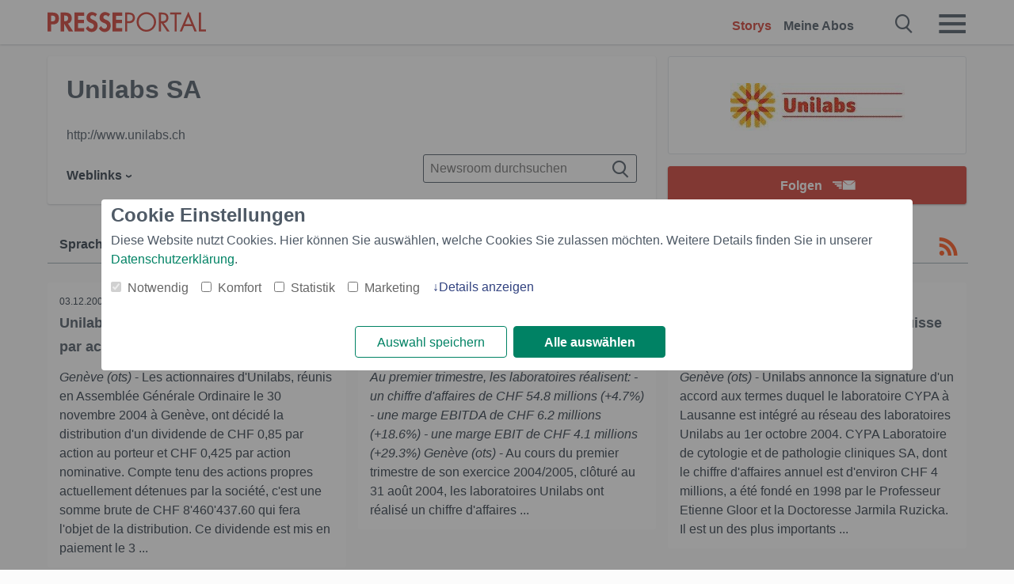

--- FILE ---
content_type: text/html; charset=utf-8
request_url: https://www.presseportal.ch/de/nr/100001364?langid=3
body_size: 15256
content:
<!DOCTYPE html><html class="no-js" lang="de"><head><meta charset="utf-8"><title>35 News von Unilabs SA - Pressemeldungen 2026 | Presseportal</title><link rel="preconnect" href="https://cdn.opencmp.net"><link rel="preload" as="font" href="/assets/fonts/newsaktuellIcons-Roman.woff?v=5" crossorigin><link rel='preload' href='https://data-1a8175bc05.presseportal.ch/iomm/latest/manager/base/es6/bundle.js' as='script' id='IOMmBundle' crossorigin><link rel='preload' href='https://data-1a8175bc05.presseportal.ch/iomm/latest/bootstrap/loader.js' as='script' crossorigin><script type='text/javascript' src="https://data-1a8175bc05.presseportal.ch/iomm/latest/bootstrap/loader.js" data-cmp-ab="2" crossorigin></script><meta name="robots" content="noindex,follow, noarchive, max-image-preview:large" /><meta name="application-name" content="Presseportal" /><meta name="msapplication-TileImage" content="/images/logos/win_ch.png" /><meta name="description" content="Unilabs SA newsroom: ✓ Unilabs verse un dividende de CHF 0,85 par action au porteur ✓ Unilabs confirme ses objectifs de croissance pour l&#039;exercice 2004/2005 ✓ Unilabs renforce sa position en Suisse Romande ✓ Unilabs atteint ses objectifs pour l&#039;exercice cl&ocirc;tur&eacute; au 31 mai 2004" /><meta name="keywords" content="" /><meta property="fb:pages" content="258404977944714,591871394339891" /><link rel="canonical" href="https://www.presseportal.ch/de/nr/100001364"><link rel="preconnect" href="https://cache.pressmailing.net"><link rel="next" href="/de/nr/100001364/30?langid=3"><link rel="alternate" type="application/rss+xml" title="Unilabs SA newsroom als RSS-Feed" href="https://www.presseportal.ch/de/rss/pm_100001364.rss2?langid=3" ><link rel="apple-touch-icon" href="/images/logos/logo-ch-2019-250.png?1" /><link rel="shortcut icon" href="/assets/img/favicons/ch.png?4" type="image/ico" />            

<style>.async-hide { opacity: 0 !important} </style><script async type="text/plain" src="https://www.googletagmanager.com/gtag/js?id=G-RW5RSPSCZF" data-cmp-custom-vendor="1264" data-cmp-script></script><script>var disableStr = 'ga-disable-' + 'UA-1010397-7';if (document.cookie.indexOf(disableStr + '=true') > -1) {window[disableStr] = true;}function gaOptout() {document.cookie = disableStr + '=true; expires=Thu, 31 Dec 2099 23:59:59 UTC; path=/';window[disableStr] = true;}window.dataLayer = window.dataLayer || [];function gtag(){dataLayer.push(arguments);}gtag('js', new Date());gtag('config', 'G-RW5RSPSCZF', { 'storage': 'none', 'clientId': 'pp1bac40d7e8eb351cd78028138dd71df5', 'anonymize_ip': true });class PPLog {#prefix = '';constructor(prefix) {this.#prefix = prefix || '';if(this.#prefix) {this.#prefix = '('+this.#prefix+') ';}this.log('init');}log(text) {}};var ppapp = {debug: false,isMobile: false,tld: 'ch',root: 'https://www.presseportal.ch/de/',lang: 'de',isIos: (navigator.platform === 'iPhone'),nacc: '',render: '',dn: false},require = {urlArgs: '0688c0f'};document.onreadystatechange = function () {if (document.readyState === "interactive") {ppapp.isMobile = document.getElementsByTagName('body')[0].className.indexOf('is-mobile') !== -1;if(ppapp.isIos) {var pp_bodyclass = document.getElementsByTagName('body')[0].className;document.getElementsByTagName('body')[0].className = pp_bodyclass + ' is-ios';}}};if (window.adgroupid == undefined) {window.adgroupid = Math.round(Math.random() * 1000);}</script>
    <link rel="stylesheet" href="/assets/css/newsroom-ch.css?0688c0f">

<!-- portal6 --><meta name="viewport" content="width=device-width, initial-scale=1">
    
    
    <script data-main="/assets/js/page-showroom" src="/assets/js/libs/requirejs/require-min.js?0688c0f" defer></script>
    <style>
    /* For desktop */
    @media (min-width: 721px) {
      .earthday {
        background-image: url('assets/img/PP-Restbudget-Banner_Desktop.jpg');
        background-repeat: no-repeat;
        background-position: center;
        background-size: contain;
        min-height: 150px;
        padding-top:50px;
        margin-top:30px;
        cursor:pointer;
      }
    }

    /* For mobile */
    @media (max-width: 720px) {
      .earthday {
         background-image: url('assets/img/PP-Restbudget-Banner_Mobil.jpg');
         background-repeat: no-repeat;
         background-position: center;
         background-size: contain;
         min-height: 112px;
         padding-top:50px;
         margin-top:30px;
         cursor:pointer;;
      }
    }

    /* For desktop */
        @media (min-width: 721px) {
          .earthday_ch {
            background-image: url('assets/img/PP-Restbudget-Banner_Desktop.jpg');
            background-repeat: no-repeat;
            background-position: center;
            background-size: contain;
            min-height: 150px;
            padding-top:50px;
            margin-top:30px;
            cursor:pointer;
          }
        }

        /* For mobile */
        @media (max-width: 720px) {
          .earthday_ch {
             background-image: url('assets/img/PP-Restbudget-Banner_Mobil.jpg');
             background-repeat: no-repeat;
             background-position: center;
             background-size: contain;
             min-height: 112px;
             padding-top:50px;
             margin-top:30px;
             cursor:pointer;;
          }
        }
    </style>
    <!-- <link rel="stylesheet" href="/assets/css/story-de.css?<?php echo time(); ?>" type="text/css"> -->
</head>
<body class="tld-ch"><script type='text/javascript'>IOMm('configure', { st: 'presspor', dn: 'data-1a8175bc05.presseportal.ch', mh:5 });IOMm('pageview', { cp: 'ch_fr_sonstiges' });</script><script type="application/ld+json">{"@context": "https://schema.org","@type": "Organization","name": "Presseportal.ch","url": "https://www.presseportal.ch","logo": {"@type": "ImageObject","url": "https://www.presseportal.ch/assets/img/pp-header-logo-ch.png","width": 197,"height": 27},"sameAs": ["https://www.facebook.com/PresseportalSchweiz/","https://x.com/presseportal_ch"]}</script>



        <div class="header" data-nosnippet><div class="section"><div class="row"><div class="col twelve"><header><a class="event-trigger header-logo" href="https://www.presseportal.ch/de/" title="PRESSEPORTAL Startseite" data-category="header-links" data-action="click" data-label="logo" data-callback="link" data-url="https://www.presseportal.ch/de/" ><svg version="1.1" id="Ebene_1" xmlns="http://www.w3.org/2000/svg" xmlns:xlink="http://www.w3.org/1999/xlink" x="0px" y="0px"
     width="204.9px" height="30.5px" viewBox="0 0 204.9 25.9" style="enable-background:new 0 0 204.9 25.9;" xml:space="preserve" role="img" aria-label="PRESSEPORTAL Logo">
    <title>PRESSEPORTAL</title>
    <desc>Presseportal Logo</desc>
    <g>
        <path class="st0" d="M4.7,25.3H0V1.2h6.4c5.1,0,8.4,2,8.4,7.5c0,5.1-2.8,7.6-7.7,7.6H4.7V25.3z M4.7,12.4h1c2.8,0,4.3-0.6,4.3-3.7
		c0-3.1-1.8-3.6-4.4-3.6H4.7V12.4z"/>
        <path class="st0" d="M33.2,25.3h-5.7l-5.9-9.7h-0.1v9.7h-4.7V1.2h6.4c4.8,0,8.1,2.1,8.1,7.3c0,3.1-1.7,6.1-4.9,6.7L33.2,25.3z
		 M21.6,12.3h0.6c2.6,0,4.4-0.8,4.4-3.7c0-3-1.9-3.6-4.4-3.6h-0.6V12.3z"/>
        <path class="st0" d="M39.5,5.2v5.3h7.5v4.1h-7.5v6.5h7.8v4.1H34.8V1.2h12.5v4.1H39.5z"/>
        <path class="st0" d="M61.7,6.5c-0.9-1.2-2-2-3.6-2c-1.5,0-2.9,1.2-2.9,2.7c0,4.1,9.6,2.4,9.6,10.5c0,4.8-3,8.3-7.9,8.3
		c-3.3,0-5.8-1.9-7.4-4.7l3-3c0.6,1.9,2.3,3.5,4.4,3.5c1.9,0,3.1-1.6,3.1-3.5c0-2.5-2.3-3.2-4.2-3.9c-3.1-1.3-5.4-2.8-5.4-6.6
		c0-4,3-7.2,7-7.2c2.1,0,5.1,1.1,6.6,2.7L61.7,6.5z"/>
        <path class="st0" d="M78.6,6.5c-0.9-1.2-2-2-3.6-2c-1.5,0-2.9,1.2-2.9,2.7c0,4.1,9.6,2.4,9.6,10.5c0,4.8-3,8.3-7.9,8.3
		c-3.3,0-5.8-1.9-7.4-4.7l3-3c0.6,1.9,2.3,3.5,4.4,3.5c1.9,0,3.1-1.6,3.1-3.5c0-2.5-2.3-3.2-4.2-3.9c-3.1-1.3-5.4-2.8-5.4-6.6
		c0-4,3-7.2,7-7.2c2.1,0,5.1,1.1,6.6,2.7L78.6,6.5z"/>
        <path class="st0" d="M88.7,5.2v5.3h7.5v4.1h-7.5v6.5h7.8v4.1H84V1.2h12.5v4.1H88.7z"/>
        <path class="st0" d="M103,25.3h-2.7V1.2h4c2.1,0,4.2,0.1,6,1.3c1.8,1.2,2.7,3.4,2.7,5.5c0,2-0.8,3.9-2.3,5.2
		c-1.6,1.3-3.7,1.6-5.7,1.6h-2V25.3z M103,12.2h1.8c3,0,5.5-0.9,5.5-4.4c0-3.9-3.2-4.2-6.3-4.2h-1V12.2z"/>
        <path class="st0" d="M140.4,13.2c0,6.9-5.7,12.4-12.6,12.4s-12.6-5.5-12.6-12.4c0-6.9,5.7-12.5,12.6-12.5S140.4,6.3,140.4,13.2z
		 M117.9,13.2c0,5.4,4.4,10,9.9,10s9.9-4.5,9.9-10c0-5.5-4.4-10-9.9-10S117.9,7.7,117.9,13.2z"/>
        <path class="st0" d="M146.7,25.3H144V1.2h3.5c4.6,0,8.8,1.2,8.8,6.7c0,3.7-2.3,6.3-6,6.7l7.7,10.8h-3.3l-7.3-10.6h-0.7V25.3z
		 M146.7,12.3h0.8c3,0,6.1-0.6,6.1-4.3c0-4-2.9-4.4-6.1-4.4h-0.8V12.3z"/>
        <path class="st0" d="M167.1,25.3h-2.7V3.6h-5.8V1.2H173v2.5h-5.9V25.3z"/>
        <path class="st0" d="M176.8,18.4l-2.9,6.8H171L182.1,0L193,25.3h-3l-2.8-6.8H176.8z M182,6.3l-4.1,9.7h8.2L182,6.3z"/>
        <path class="st0" d="M198.3,22.8h6.7v2.5h-9.3V1.2h2.7V22.8z"/>
    </g>
</svg>
</a><a class="event-trigger header-icon" href="https://www.presseportal.ch/de/" title="PRESSEPORTAL Startseite" data-category="header-links" data-action="click" data-label="logo" data-callback="link" data-url="https://www.presseportal.ch/de/" ><svg viewBox="0 0 220 220" height="38px" version="1.1" xmlns="http://www.w3.org/2000/svg" xmlns:xlink="http://www.w3.org/1999/xlink" xml:space="preserve" xmlns:serif="http://www.serif.com/" style="fill-rule:evenodd;clip-rule:evenodd;stroke-linejoin:round;stroke-miterlimit:1.41421;" role="img" aria-label="PRESSEPORTAL Logo">
    <title>PRESSEPORTAL</title>
    <desc>Presseportal Logo</desc>
    <g>
        <path d="M218.833,204.033c0,8.718 -7.067,15.784 -15.784,15.784l-187.265,0c-8.718,0 -15.784,-7.066 -15.784,-15.784l0,-187.264c0,-8.718 7.066,-15.785 15.784,-15.785l187.265,0c8.717,0 15.784,7.067 15.784,15.785l0,187.264Z" style="fill:#fff;fill-rule:nonzero;"/>
        <path class="st0" d="M197.604,108.684c0,48.894 -39.637,88.531 -88.531,88.531c-48.895,0 -88.532,-39.637 -88.532,-88.531c0,-48.894 39.637,-88.531 88.532,-88.531c48.894,0 88.531,39.637 88.531,88.531Z"/>
        <path d="M104.915,116.997l6.054,0c17.547,0 27.031,-3.833 27.031,-23.597c0,-19.567 -11.301,-22.39 -27.838,-22.39l-5.247,0l0,45.987Zm0,81.489l-29.649,0l0,-152.087l40.341,0c31.87,0 52.647,12.708 52.647,47.199c0,32.27 -17.547,48.006 -48.616,48.006l-14.723,0l0,56.882Z" style="fill:#fff;fill-rule:nonzero;"/>
    </g>
</svg></a><div class="header-link-mobile-icons away"><ul class="link-list"><li><a href="https://www.presseportal.ch/de/" id="icon-storys" class="event-trigger  active burgermenu-main" title="Storys" data-category="header-link" data-action="click" data-label="icon-storys" data-callback="link" data-url="https://www.presseportal.ch/de/"><span  aria-hidden="true" data-icon="&#xe243;"></span></a></li><li><a href="https://www.presseportal.ch/de/abo/" id="icon-abo" title="Meine Abos" class="event-trigger burgermenu-main " data-category="header-links" data-action="click" data-label="icon-abo" data-callback="link" data-url="https://www.presseportal.ch/de/abo/"><span  aria-hidden="true" data-icon="&#xe244;"></span></a></li></ul></div><input type="checkbox" id="navigation-mobile_search_new" class="navigation-mobile_search_new invisible navigation-search-checkbox"><input type="checkbox" id="navigation-mobile_checkbox_new" class="navigation-mobile_checkbox_new invisible"><label class="navigation-mobile navigation-mobile-menu" for="navigation-mobile_checkbox_new" aria-label="Menü öffnen" aria-hidden="false"><span  aria-hidden="true" data-icon="&#xe220;"></span></label><label class="navigation-mobile navigation-mobile_label_search " for="navigation-mobile_search_new" aria-label="Suche öffnen" aria-hidden="false"><span  aria-hidden="true" data-icon="&#xe000;"></span></label><nav itemscope itemtype="https://schema.org/SiteNavigationElement"><ul class="header-link"><li itemprop="name"><a itemprop="url" href="https://www.presseportal.ch/de/" class="event-trigger  active" title="Storys" data-category="header-links" data-action="click" data-label="menu-storys" data-callback="link" data-url="https://www.presseportal.ch/de/" >Storys</a></li><li itemprop="name"><a itemprop="url" href="https://www.presseportal.ch/de/abo/" title="Meine Abos" class="event-trigger x-margin " data-category="header-links" data-action="click" data-label="menu-abo" data-callback="link" data-url="https://www.presseportal.ch/de/abo/">Meine Abos</a></li></ul></nav><div class="no-float"></div><div class="searchbar_new"><form name="search" id="header-search" class="header-search" action="/de/suche/#q#?langid=3" data-url-ugly="@de@suche@#q#?langid=3"><input type="text" name="q" id="q" value="" placeholder="Presseportal durchsuchen" class="com-replace-placeholder search-on-hover" /><span  class="icon-close" aria-hidden="true" data-icon="&#xe222;"></span></form></div><div class="col twelve header-link-mobile"><div class="col twelve"><ul class="link-list"><li><a href="https://www.presseportal.ch/de/" class="event-trigger  active burgermenu-main" title="Storys" data-category="header-links" data-action="click" data-label="mobile-storys" data-callback="link" data-url="https://www.presseportal.ch/de/">Storys</a></li><li><a href="https://www.presseportal.ch/de/abo/" title="Meine Abos" class="event-trigger burgermenu-main " data-category="header-links" data-action="click" data-label="mobile-abo" data-callback="link" data-url="https://www.presseportal.ch/de/abo/">Meine Abos</a></li></ul></div></div><div class="burgermenu_new "><div class="header-list"><nav class="col six" itemscope itemtype="https://schema.org/SiteNavigationElement"><div class="twelve"><b class="mtl">Info</b></div><div class="twelve"><ul class="link-list"><li class="twelve"><ul><li itemprop="name"><a itemprop="url" href="https://www.newsaktuell.ch/anmelden" class="event-trigger burgermenu-main" data-category="header-links" data-action="click" data-label="meldung_einstellen" data-callback="link" data-url="https://www.newsaktuell.ch/anmelden" title="Story/Meldung einstellen">Story/Meldung einstellen</a></li></ul></li></ul></div></nav></div><nav class="header-list" itemscope itemtype="https://schema.org/SiteNavigationElement"><div class="col twelve"><b class="mtl">Themen</b></div><div class="header-topics-desktop mbxl"><div class="col three"><ul><li itemprop="name"><a itemprop="url" href="https://www.presseportal.ch/de/t/auto-verkehr" class="event-trigger burgermenu-category " data-category="header-links" data-action="click" data-label="topic-desktop" data-callback="link" data-url="https://www.presseportal.ch/de/t/auto-verkehr">Auto / Verkehr</a></li><li itemprop="name"><a itemprop="url" href="https://www.presseportal.ch/de/t/bau-immobilien" class="event-trigger burgermenu-category " data-category="header-links" data-action="click" data-label="topic-desktop" data-callback="link" data-url="https://www.presseportal.ch/de/t/bau-immobilien">Bau / Immobilien</a></li><li itemprop="name"><a itemprop="url" href="https://www.presseportal.ch/de/t/fashion-beauty" class="event-trigger burgermenu-category " data-category="header-links" data-action="click" data-label="topic-desktop" data-callback="link" data-url="https://www.presseportal.ch/de/t/fashion-beauty">Fashion / Beauty</a></li><li itemprop="name"><a itemprop="url" href="https://www.presseportal.ch/de/t/finanzen" class="event-trigger burgermenu-category " data-category="header-links" data-action="click" data-label="topic-desktop" data-callback="link" data-url="https://www.presseportal.ch/de/t/finanzen">Finanzen</a></li><li itemprop="name"><a itemprop="url" href="https://www.presseportal.ch/de/t/gesundheit-medizin" class="event-trigger burgermenu-category " data-category="header-links" data-action="click" data-label="topic-desktop" data-callback="link" data-url="https://www.presseportal.ch/de/t/gesundheit-medizin">Gesundheit / Medizin</a></li></ul></div><div class="col three"><ul><li itemprop="name"><a itemprop="url" href="https://www.presseportal.ch/de/t/handel" class="event-trigger burgermenu-category " data-category="header-links" data-action="click" data-label="topic-desktop" data-callback="link" data-url="https://www.presseportal.ch/de/t/handel">Handel</a></li><li itemprop="name"><a itemprop="url" href="https://www.presseportal.ch/de/t/medien-kultur" class="event-trigger burgermenu-category " data-category="header-links" data-action="click" data-label="topic-desktop" data-callback="link" data-url="https://www.presseportal.ch/de/t/medien-kultur">Medien / Kultur</a></li><li itemprop="name"><a itemprop="url" href="https://www.presseportal.ch/de/t/netzwelt" class="event-trigger burgermenu-category " data-category="header-links" data-action="click" data-label="topic-desktop" data-callback="link" data-url="https://www.presseportal.ch/de/t/netzwelt">Netzwelt</a></li><li itemprop="name"><a itemprop="url" href="https://www.presseportal.ch/de/t/panorama" class="event-trigger burgermenu-category " data-category="header-links" data-action="click" data-label="topic-desktop" data-callback="link" data-url="https://www.presseportal.ch/de/t/panorama">Panorama</a></li><li itemprop="name"><a itemprop="url" href="https://www.presseportal.ch/de/t/people" class="event-trigger burgermenu-category " data-category="header-links" data-action="click" data-label="topic-desktop" data-callback="link" data-url="https://www.presseportal.ch/de/t/people">People</a></li></ul></div><div class="col three"><ul><li itemprop="name"><a itemprop="url" href="https://www.presseportal.ch/de/t/politik" class="event-trigger burgermenu-category " data-category="header-links" data-action="click" data-label="topic-desktop" data-callback="link" data-url="https://www.presseportal.ch/de/t/politik">Politik</a></li><li itemprop="name"><a itemprop="url" href="https://www.presseportal.ch/de/t/soziales" class="event-trigger burgermenu-category " data-category="header-links" data-action="click" data-label="topic-desktop" data-callback="link" data-url="https://www.presseportal.ch/de/t/soziales">Soziales</a></li><li itemprop="name"><a itemprop="url" href="https://www.presseportal.ch/de/t/sport" class="event-trigger burgermenu-category " data-category="header-links" data-action="click" data-label="topic-desktop" data-callback="link" data-url="https://www.presseportal.ch/de/t/sport">Sport</a></li><li itemprop="name"><a itemprop="url" href="https://www.presseportal.ch/de/t/tourismus-urlaub" class="event-trigger burgermenu-category " data-category="header-links" data-action="click" data-label="topic-desktop" data-callback="link" data-url="https://www.presseportal.ch/de/t/tourismus-urlaub">Tourismus / Urlaub</a></li><li itemprop="name"><a itemprop="url" href="https://www.presseportal.ch/de/t/umwelt" class="event-trigger burgermenu-category " data-category="header-links" data-action="click" data-label="topic-desktop" data-callback="link" data-url="https://www.presseportal.ch/de/t/umwelt">Umwelt</a></li></ul></div><div class="col three"><ul><li itemprop="name"><a itemprop="url" href="https://www.presseportal.ch/de/t/wirtschaft" class="event-trigger burgermenu-category " data-category="header-links" data-action="click" data-label="topic-desktop" data-callback="link" data-url="https://www.presseportal.ch/de/t/wirtschaft">Wirtschaft</a></li><li itemprop="name"><a itemprop="url" href="https://www.presseportal.ch/de/t/wissen-bildung" class="event-trigger burgermenu-category " data-category="header-links" data-action="click" data-label="topic-desktop" data-callback="link" data-url="https://www.presseportal.ch/de/t/wissen-bildung">Wissen / Bildung</a></li><li>&nbsp;</li><li itemprop="name"><a itemprop="url" class="event-trigger" href="https://www.presseportal.ch/de/st/" title="mehr Themen" data-category="header-links" data-action="click" data-label="moretopics-desktop" data-callback="link" data-url="https://www.presseportal.ch/de/st/">mehr Themen <span  aria-hidden="true" data-icon="&#xe015;"></span></a></li></ul></div></div><div class="header-topics-mobile"><div class="col half-width"><ul><li itemprop="name"><a itemprop="url" href="https://www.presseportal.ch/de/t/auto-verkehr" class="event-trigger burgermenu-category " data-category="header-links" data-action="click" data-label="topic-mobile" data-callback="link" data-url="https://www.presseportal.ch/de/t/auto-verkehr">Auto / Verkehr</a></li><li itemprop="name"><a itemprop="url" href="https://www.presseportal.ch/de/t/bau-immobilien" class="event-trigger burgermenu-category " data-category="header-links" data-action="click" data-label="topic-mobile" data-callback="link" data-url="https://www.presseportal.ch/de/t/bau-immobilien">Bau / Immobilien</a></li><li itemprop="name"><a itemprop="url" href="https://www.presseportal.ch/de/t/fashion-beauty" class="event-trigger burgermenu-category " data-category="header-links" data-action="click" data-label="topic-mobile" data-callback="link" data-url="https://www.presseportal.ch/de/t/fashion-beauty">Fashion / Beauty</a></li><li itemprop="name"><a itemprop="url" href="https://www.presseportal.ch/de/t/finanzen" class="event-trigger burgermenu-category " data-category="header-links" data-action="click" data-label="topic-mobile" data-callback="link" data-url="https://www.presseportal.ch/de/t/finanzen">Finanzen</a></li><li itemprop="name"><a itemprop="url" href="https://www.presseportal.ch/de/t/gesundheit-medizin" class="event-trigger burgermenu-category " data-category="header-links" data-action="click" data-label="topic-mobile" data-callback="link" data-url="https://www.presseportal.ch/de/t/gesundheit-medizin">Gesundheit / Medizin</a></li><li itemprop="name"><a itemprop="url" href="https://www.presseportal.ch/de/t/handel" class="event-trigger burgermenu-category " data-category="header-links" data-action="click" data-label="topic-mobile" data-callback="link" data-url="https://www.presseportal.ch/de/t/handel">Handel</a></li><li itemprop="name"><a itemprop="url" href="https://www.presseportal.ch/de/t/medien-kultur" class="event-trigger burgermenu-category " data-category="header-links" data-action="click" data-label="topic-mobile" data-callback="link" data-url="https://www.presseportal.ch/de/t/medien-kultur">Medien / Kultur</a></li><li itemprop="name"><a itemprop="url" href="https://www.presseportal.ch/de/t/netzwelt" class="event-trigger burgermenu-category " data-category="header-links" data-action="click" data-label="topic-mobile" data-callback="link" data-url="https://www.presseportal.ch/de/t/netzwelt">Netzwelt</a></li><li itemprop="name"><a itemprop="url" href="https://www.presseportal.ch/de/t/panorama" class="event-trigger burgermenu-category " data-category="header-links" data-action="click" data-label="topic-mobile" data-callback="link" data-url="https://www.presseportal.ch/de/t/panorama">Panorama</a></li></ul></div><div class="col half-width"><ul><li itemprop="name"><a itemprop="url" href="https://www.presseportal.ch/de/t/people" class="event-trigger burgermenu-category " data-category="header-links" data-action="click" data-label="topic-mobile" data-callback="link" data-url="https://www.presseportal.ch/de/t/people">People</a></li><li itemprop="name"><a itemprop="url" href="https://www.presseportal.ch/de/t/politik" class="event-trigger burgermenu-category " data-category="header-links" data-action="click" data-label="topic-mobile" data-callback="link" data-url="https://www.presseportal.ch/de/t/politik">Politik</a></li><li itemprop="name"><a itemprop="url" href="https://www.presseportal.ch/de/t/soziales" class="event-trigger burgermenu-category " data-category="header-links" data-action="click" data-label="topic-mobile" data-callback="link" data-url="https://www.presseportal.ch/de/t/soziales">Soziales</a></li><li itemprop="name"><a itemprop="url" href="https://www.presseportal.ch/de/t/sport" class="event-trigger burgermenu-category " data-category="header-links" data-action="click" data-label="topic-mobile" data-callback="link" data-url="https://www.presseportal.ch/de/t/sport">Sport</a></li><li itemprop="name"><a itemprop="url" href="https://www.presseportal.ch/de/t/tourismus-urlaub" class="event-trigger burgermenu-category " data-category="header-links" data-action="click" data-label="topic-mobile" data-callback="link" data-url="https://www.presseportal.ch/de/t/tourismus-urlaub">Tourismus / Urlaub</a></li><li itemprop="name"><a itemprop="url" href="https://www.presseportal.ch/de/t/umwelt" class="event-trigger burgermenu-category " data-category="header-links" data-action="click" data-label="topic-mobile" data-callback="link" data-url="https://www.presseportal.ch/de/t/umwelt">Umwelt</a></li><li itemprop="name"><a itemprop="url" href="https://www.presseportal.ch/de/t/wirtschaft" class="event-trigger burgermenu-category " data-category="header-links" data-action="click" data-label="topic-mobile" data-callback="link" data-url="https://www.presseportal.ch/de/t/wirtschaft">Wirtschaft</a></li><li itemprop="name"><a itemprop="url" href="https://www.presseportal.ch/de/t/wissen-bildung" class="event-trigger burgermenu-category " data-category="header-links" data-action="click" data-label="topic-mobile" data-callback="link" data-url="https://www.presseportal.ch/de/t/wissen-bildung">Wissen / Bildung</a></li></ul></div></div></nav><p class="col twelve burgermenu-more"><a class="event-trigger" href="https://www.presseportal.ch/de/st/" title="mehr Themen" data-category="header-links" data-action="click" data-label="moretopics-mobil" data-callback="link" data-url="https://www.presseportal.ch/de/st/">mehr Themen <span  aria-hidden="true" data-icon="&#xe015;"></span></a></p><nav class="col six mbm" itemscope itemtype="https://schema.org/SiteNavigationElement"><b>Land/Sprache</b><ul class="link-list"><li itemprop="name"><a itemprop="url" href="https://www.presseportal.ch/de/" class="event-trigger active" data-category="header-links" data-action="click" data-label="lang-chhttps://www.presseportal.ch/de/" data-callback="link" data-url="https://www.presseportal.ch/de/">Deutsch</a></li><li itemprop="name"><a itemprop="url" href="https://www.presseportal.ch/fr/" class="event-trigger" data-category="header-links" data-action="click" data-label="lang-/fr/" data-callback="link" data-url="/fr/">Fran&ccedil;ais</a></li><li itemprop="name"><a itemprop="url" href="https://www.presseportal.de/" class="event-trigger" data-category="header-links" data-action="click" data-label="lang-de/" data-callback="link" data-url="https://www.presseportal.de/">Deutschland</a></li></ul></nav><div class="col six header-apps"></div><div class="no-float"></div></div></header></div></div></div></div>




<main>
    
    

    
            <div class="section">
                            <div class="row">
                    <div class="col four float-r">

    <div class="newsroom-logo ">
      <div class="newsroom-head-logo">
          <img  src="https://cache.pressmailing.net/thumbnail/big/e3ff5033-6428-4cd9-9663-a1758ac61f56/logo" alt="Unilabs SA" />
      </div>
    </div>

  <div class="newsroom-cta tac alert-area-wrapper-fixed-mobile">
      <div class="alert-area action-toolbar"><a href="#" class="btn btn-full-width cta event-trigger " data-action="openform-list-click" data-category="newsroom-abo" data-label="100001364">Folgen<span  class="alert-button-icon" aria-hidden="true" data-icon="&#xe225;"></span></a><script>
    ppapp.labels = ppapp.labels || {};
    ppapp.labels.tx_abo_headline = 'Abonnieren';
    </script><div id="alert-form" class="ui-overlay alert-form" ><div class="ui-overlay-inner"><div class="ui-overlay-content"><div class="ui-overlay-subtitle">Keine Story von Unilabs SA mehr verpassen.</div><form action="https://www.presseportal.ch/de/alert/index.htx?mode=new" method="POST" name="sendmail"><input type="hidden" name="data" value="100001364"/><input type="hidden" name="storiesLang" value="fr"/><input type="hidden" name="type" value="newsroom"/><script>
                         ppapp.labels = ppapp.labels || {};
                         ppapp.labels.error_mail = 'Bitte geben Sie eine g&uuml;ltige E-Mail-Adresse an.';
                         ppapp.labels.error_connect = '';
                         ppapp.labels.push_mail = '';
                     </script><input type="text" id="email" name="email" class="alert-plain-input com-replace-placeholder alert-box-email" value="" placeholder="Ihre E-Mail-Adresse"  /><div class="cf"><input type="button" class="btn alert-button alert-box-button event-trigger" value="Jetzt folgen" data-category="newsroom-abo" data-action="list-click" data-label="100001364" /></div><div class="alert-form-info"><a class="alert-form-info-link" href="/abo#info" target="_blank">Warum muss ich meine Email-Adresse eingeben?</a></div></form></div></div></div></div>
  </div>
</div>

<div class="col eight card newsroom float-r">

  <h1 class="newsroom-title">Unilabs SA</h1>

  <div class="newsroom-extra" data-nosnippet>

        <p><a title="Zur Homepage von Unilabs SA" href="http://www.unilabs.ch" target="_blank" rel="noopener">http://www.unilabs.ch</a></p>
    

    



<ul class="dropdown">
      <li>Weblinks<ul class="sub-dropdown"><li><a href="http://www.unilabs.ch" title="Website Homepage" target="_blank" rel="noopener">Homepage</a></li></ul></li>
  
  
  </ul>
  </div>

  <div class="newsroom-search">
    <form action="/de/nr/100001364" method="get" name="search" id="newsroom-search" autocomplete="off">
        <!--<input type="hidden" name="company_id" value="100001364" />-->
        <input type="text" name="search" value="" placeholder="Newsroom durchsuchen" autocomplete="off" class="search-on-hover" aria-label="Suche im Newsrooms"/>
        <span  class="icon-search" aria-hidden="true" data-icon="&#xe000;"></span>
    </form>
</div>

</div>

                </div>
            
            <div class="event-trigger storyliste-wrapper" data-category="storyliste-newsroom" data-action="tile-click" data-label="meldung" data-callback="link" data-child="article.news">
                                    




    <div class="row mbxl sticky sticky-filterrow" id="sticky-filterrow"><div class="col twelve"><div class="filter-wrap "><div class="filter-mobile-button active event-trigger" data-category="filter" data-action="click" data-label="open-mobile-filters"><span  aria-hidden="true" data-icon="&#xe241;"></span>Filtern</div><div class="minifeed"><a class="event-trigger" href="https://www.presseportal.ch/de/rss/pm_100001364.rss2?langid=3" rel="alternate" type="application/rss+xml" title="RSS abonnieren" data-category="minifeed" data-action="click" data-label="rss" data-callback="link" data-url="https://www.presseportal.ch/de/rss/pm_100001364.rss2?langid=3" aria-label="RSS-Feed"><span  class="rss" aria-hidden="true" data-icon="&#xe230;"></span></a></div>

<ul class="filter dropdown ">
                    
                                    
        <li >
                            <span class="filter-dropdown-headline">Sprache:</span>
                <div class="filter-dropdown">
                    <span class="filter-dropdown-selected">Franz&ouml;sisch</span>

                                            <ul class="sub-dropdown">
                                                                                                                                                                <li class=""><a href="/de/nr/100001364" class="filter-item" title="Deutsch">Deutsch</a>
                                </li>
                                                                                                                                                                <li class=" active"><a href="/de/nr/100001364?langid=3" class="filter-item active" title="Franz&ouml;sisch">Franz&ouml;sisch</a>
                                </li>
                                                                                                                                                                <li class=""><a href="/de/nr/100001364?langid=4" class="filter-item" title="Italienisch">Italienisch</a>
                                </li>
                                                                                                                                                                <li class=""><a href="/de/nr/100001364?langid=2" class="filter-item" title="Englisch">Englisch</a>
                                </li>
                            
                                                    </ul>

                                                            </div>

                    </li>

                    
                                    
        <li >
                            <span class="filter-dropdown-headline">Medien:</span>
                <div class="filter-dropdown">
                    <span class="filter-dropdown-selected">Alle</span>

                                            <ul class="sub-dropdown">
                                                                                                                                                                <li class=" active"><a href="/de/nr/100001364?langid=3" class="filter-item active" title="Alle">Alle</a>
                                </li>
                                                                                                                                                                <li class=""><a href="/de/nr/100001364/dokument?langid=3" class="filter-item" title="Dokumente">Dokumente</a>
                                </li>
                            
                                                    </ul>

                                                            </div>

                    </li>

    
    <li class="datepicker-mobile"><span class="filter-dropdown-headline">Zeitraum:</span><div class="filter-dropdown"><ul class="sub-dropdown">            <li class="active">
            <a class="filter-item  active event-trigger" title="Alle" data-category="datefilter" data-action="click" data-label="neueste" data-url-ugly="@de@nr@100001364?langid=3#tilelist" data-callback="link">Alle</a>
        </li>
            <li class="">
            <a class="filter-item  event-trigger" title="Gestern" data-category="datefilter" data-action="click" data-label="gestern" data-url-ugly="@de@nr@100001364?langid=3&amp;startDate=2026-01-24&amp;endDate=2026-01-24" data-callback="link">Gestern</a>
        </li>
            <li class="">
            <a class="filter-item  event-trigger" title="Letzte 7 Tage" data-category="datefilter" data-action="click" data-label="letzte7" data-url-ugly="@de@nr@100001364?langid=3&amp;startDate=2026-01-18&amp;endDate=2026-01-25" data-callback="link">Letzte 7 Tage</a>
        </li>
            <li class="">
            <a class="filter-item  event-trigger" title="" data-category="datefilter" data-action="click" data-label="monat" data-url-ugly="@de@nr@100001364?langid=3&amp;startDate=2026-01-01&amp;endDate=2026-01-25" data-callback="link"></a>
        </li>
    </ul></div></li><li class="datepicker-desktop" id="datepicker-desktop">Zeitraum:<div class="filter-dropdown"><span class="filter-dropdown-selected">Gesamt</span><div class="sub-dropdown" id="datepicker-desktop-container">    <div class="datepicker-shortlinks">
                    <a class="btn  event-trigger" title="Gestern" data-category="datefilter" data-action="click" data-label="gestern" data-url-ugly="@de@nr@100001364?langid=3&amp;startDate=2026-01-24&amp;endDate=2026-01-24" data-callback="link">Gestern</a>
                    <a class="btn  event-trigger" title="Letzte 7 Tage" data-category="datefilter" data-action="click" data-label="letzte7" data-url-ugly="@de@nr@100001364?langid=3&amp;startDate=2026-01-18&amp;endDate=2026-01-25" data-callback="link">Letzte 7 Tage</a>
                    <a class="btn  event-trigger" title="" data-category="datefilter" data-action="click" data-label="monat" data-url-ugly="@de@nr@100001364?langid=3&amp;startDate=2026-01-01&amp;endDate=2026-01-25" data-callback="link"></a>
            </div>
<div class="datepicker-form"><form name="date" data-url-without-pagination="/de/nr/100001364?langid=3"><div class="datepicker-calendar" id="datepicker-calendar" data-date-format="yyyy-mm-dd"></div><div class="datepicker-options"><div class="datepicker-label">Von</div><div class="datepicker-start"><input type='text' class="datepicker-start-day com-replace-placeholder" aria-label="Tag Anfangsdatum" name="startDate-day" id="startDate-day" placeholder="DD" maxlength="2"  /><input type='text' class="datepicker-start-month com-replace-placeholder" aria-label="Monat Anfangsdatum" name="startDate-month" id="startDate-month" placeholder="MM" maxlength="2"  /><input type='text' class="datepicker-start-year com-replace-placeholder" aria-label="Jahr Anfangsdatum" name="startDate-year" id="startDate-year" placeholder="YYYY" maxlength="4"  /></div><div class="datepicker-label">Bis</div><div class="datepicker-end"><input type='text' class="datepicker-end-day com-replace-placeholder" aria-label="Tag Enddatum" name="endDate-day" id="endDate-day" placeholder="DD" maxlength="2"  /><input type='text' class="datepicker-end-month com-replace-placeholder" aria-label="Monat Enddatum" name="endDate-month" id="endDate-month" placeholder="MM" maxlength="2"  /><input type='text' class="datepicker-end-year com-replace-placeholder" aria-label="Jahr Enddatum" name="endDate-year" id="endDate-year" placeholder="YYYY" maxlength="4"  /></div><input type="button" class="btn" value="Filtern" id="datepicker-submit" /><div class="datepicker-reset">Zur&uuml;cksetzen</div></div></form></div></div></div></li></ul>
</div></div></div>
                
                
<ul class="article-list row row-homepage"><li class="col four "><article class="news" data-url-ugly="https:@@www.presseportal.ch@de@pm@100001364@100483275?langid=3" data-label="100483275"><div class="news-meta"><div class="date">03.12.2004 &ndash; 07:00</div></div><h3 class="news-headline-clamp"><a href="https://www.presseportal.ch/de/pm/100001364/100483275?langid=3" title="Unilabs verse un dividende de CHF 0,85 par action au porteur"><span>Unilabs verse un dividende de CHF 0,85 par action au porteur</span></a></h3><p><i> Genève (ots)</i> - Les actionnaires d'Unilabs, réunis en AssembléeGénérale Ordinaire le 30 novembre 2004 à Genève, ont décidé ladistribution d'un dividende de CHF 0,85 par action au porteur et CHF0,425 par action nominative. Compte tenu des actions propresactuellement détenues par la société, c'est une somme brute de CHF8'460'437.60 qui fera l'objet de la distribution. Ce dividende estmis en paiement le 3 ...</p><div class="news-morelink event-trigger no-child-trigger" data-callback="link" data-url-ugly="https:@@www.presseportal.ch@de@pm@100001364@100483275?langid=3" data-label="meldung" data-category="tile-more" data-action="click">mehr <span  aria-hidden="true" data-icon="&#xe015;"></span></div><div class="no-float"></div></article>
</li><li class="col four "><article class="news" data-url-ugly="https:@@www.presseportal.ch@de@pm@100001364@100481945?langid=3" data-label="100481945"><div class="news-meta"><div class="date">08.11.2004 &ndash; 07:00</div></div><h3 class="news-headline-clamp"><a href="https://www.presseportal.ch/de/pm/100001364/100481945?langid=3" title="Unilabs confirme ses objectifs de croissance pour l&#039;exercice 2004/2005"><span>Unilabs confirme ses objectifs de croissance pour l&#039;exercice 2004/2005</span></a></h3><p><i>Au premier trimestre, les laboratoires réalisent:- un chiffre d'affaires de CHF 54.8 millions (+4.7%)- une marge EBITDA de CHF 6.2 millions (+18.6%)- une marge EBIT de CHF 4.1 millions (+29.3%) Genève (ots)</i> - Au cours du premier trimestre de son exercice2004/2005, clôturé au 31 août 2004, les laboratoires Unilabs ontréalisé un chiffre d'affaires ...</p><div class="news-morelink event-trigger no-child-trigger" data-callback="link" data-url-ugly="https:@@www.presseportal.ch@de@pm@100001364@100481945?langid=3" data-label="meldung" data-category="tile-more" data-action="click">mehr <span  aria-hidden="true" data-icon="&#xe015;"></span></div><div class="no-float"></div></article>
</li><li class="col four "><article class="news" data-url-ugly="https:@@www.presseportal.ch@de@pm@100001364@100480529?langid=3" data-label="100480529"><div class="news-meta"><div class="date">07.10.2004 &ndash; 07:00</div></div><h3 class="news-headline-clamp"><a href="https://www.presseportal.ch/de/pm/100001364/100480529?langid=3" title="Unilabs renforce sa position en Suisse Romande"><span>Unilabs renforce sa position en Suisse Romande</span></a></h3><p><i> Genève (ots)</i> - Unilabs annonce la signature d'un accord aux termesduquel le laboratoire CYPA à Lausanne est intégré au réseau deslaboratoires Unilabs au 1er octobre 2004. CYPA Laboratoire decytologie et de pathologie cliniques SA, dont le chiffre d'affairesannuel est d'environ CHF 4 millions, a été fondé en 1998 par leProfesseur Etienne Gloor et la Doctoresse Jarmila Ruzicka. Il est undes plus importants ...</p><div class="news-morelink event-trigger no-child-trigger" data-callback="link" data-url-ugly="https:@@www.presseportal.ch@de@pm@100001364@100480529?langid=3" data-label="meldung" data-category="tile-more" data-action="click">mehr <span  aria-hidden="true" data-icon="&#xe015;"></span></div><div class="no-float"></div></article>
</li><li class="no-float"></li><li class="col four "><article class="news" data-url-ugly="https:@@www.presseportal.ch@de@pm@100001364@100479862?langid=3" data-label="100479862"><div class="news-meta"><div class="date">22.09.2004 &ndash; 18:35</div></div><h3 class="news-headline-clamp"><a href="https://www.presseportal.ch/de/pm/100001364/100479862?langid=3" title="Unilabs atteint ses objectifs pour l&#039;exercice clôturé au 31 mai 2004"><span>Unilabs atteint ses objectifs pour l&#039;exercice clôturé au 31 mai 2004</span></a></h3><p>Traduction du communiqué de presse de hier matin * Chiffre d'affaires de CHF 251.4 millions, en hausse de 4.1% * EBITDA de CHF 44.6 millions, en hausse de 0.7% * Bénéfice avant impôts de CHF 19.8 millions, en hausse de 19% * Bénéfice net de CHF 11.8 millions, en hausse de 4.4% * ...</p><div title="Unilabs atteint ses objectifs pour l&#039;exercice clôturé au 31 mai 2004" class="news-document"><span  aria-hidden="true" data-icon="&#xe211;"></span>Ein Dokument</div><div class="news-morelink event-trigger no-child-trigger" data-callback="link" data-url-ugly="https:@@www.presseportal.ch@de@pm@100001364@100479862?langid=3" data-label="meldung" data-category="tile-more" data-action="click">mehr <span  aria-hidden="true" data-icon="&#xe015;"></span></div><div class="no-float"></div></article>
</li><li class="col four "><article class="news" data-url-ugly="https:@@www.presseportal.ch@de@pm@100001364@100479687?langid=3" data-label="100479687"><div class="news-meta"><div class="date">21.09.2004 &ndash; 07:00</div></div><h3 class="news-headline-clamp"><a href="https://www.presseportal.ch/de/pm/100001364/100479687?langid=3" title="version révisée: Unilabs reaches milestones in the year ended May 31, 2004"><span>version révisée: Unilabs reaches milestones in the year ended May 31, 2004</span></a></h3><p>Indication: Des informations complémentaires peuvent être téléchargées gratuitement en format pdf sous: http://www.newsaktuell.ch/f/story.htx?nr=100479687 - Revenues of CHF 251.4 million, up 4.1% - EBITDA of CHF 44.6 million, up 0.7% - Earnings before taxes CHF 19.8 ...</p><div title="version révisée: Unilabs reaches milestones in the year ended May 31, 2004" class="news-document"><span  aria-hidden="true" data-icon="&#xe211;"></span>Ein Dokument</div><div class="news-morelink event-trigger no-child-trigger" data-callback="link" data-url-ugly="https:@@www.presseportal.ch@de@pm@100001364@100479687?langid=3" data-label="meldung" data-category="tile-more" data-action="click">mehr <span  aria-hidden="true" data-icon="&#xe015;"></span></div><div class="no-float"></div></article>
</li><li class="col four "><article class="news" data-url-ugly="https:@@www.presseportal.ch@de@pm@100001364@100477272?langid=3" data-label="100477272"><div class="news-meta"><div class="date">20.07.2004 &ndash; 08:17</div></div><h3 class="news-headline-clamp"><a href="https://www.presseportal.ch/de/pm/100001364/100477272?langid=3" title="Unilabs signe un nouveau contrat de laboratoire hospitalier"><span>Unilabs signe un nouveau contrat de laboratoire hospitalier</span></a></h3><p><i> Genève (ots)</i> - Le laboratoire Unilabs de Lugano (Tessin) a signéun accord avec deux établissements hospitaliers situés près deLugano. Ces établissements comportent un total de 150 lits etreçoivent environ 6,500 patients hospitalisés et 32,000 patientsambulatoires par an. Le contrat, qui déploie ses effetsimmédiatement, porte sur un chiffre d'affaires annuel estimé à CHF1,5 millions et a une durée ...</p><div class="news-morelink event-trigger no-child-trigger" data-callback="link" data-url-ugly="https:@@www.presseportal.ch@de@pm@100001364@100477272?langid=3" data-label="meldung" data-category="tile-more" data-action="click">mehr <span  aria-hidden="true" data-icon="&#xe015;"></span></div><div class="no-float"></div></article>
</li><li class="no-float"></li></ul><div class="row"><div class="col twelve"></div></div><ul class="article-list row"><li class="no-float"></li><li class="col four "><article class="news" data-url-ugly="https:@@www.presseportal.ch@de@pm@100001364@100476904?langid=3" data-label="100476904"><div class="news-meta"><div class="date">08.07.2004 &ndash; 07:00</div></div><h3 class="news-headline-clamp"><a href="https://www.presseportal.ch/de/pm/100001364/100476904?langid=3" title="Unilabs renforce sa position en Suisse et en Espagne"><span>Unilabs renforce sa position en Suisse et en Espagne</span></a></h3><p><i> Genève (ots)</i> - Unilabs annonce la signature d'un accord prenanteffet à compter du 1er août 2004, aux termes duquel elle rachète unlaboratoire d'anatomopathologie situé dans une ville suisse où ellepossède déjà un laboratoire spécialisé dans le même domained'activités. Le chiffre d'affaires annuel avoisine CHF 2 millions. Unilabs a également renforcé sa position en Espagne en gagnant unappel ...</p><div class="news-morelink event-trigger no-child-trigger" data-callback="link" data-url-ugly="https:@@www.presseportal.ch@de@pm@100001364@100476904?langid=3" data-label="meldung" data-category="tile-more" data-action="click">mehr <span  aria-hidden="true" data-icon="&#xe015;"></span></div><div class="no-float"></div></article>
</li><li class="col four "><article class="news" data-url-ugly="https:@@www.presseportal.ch@de@pm@100001364@100476295?langid=3" data-label="100476295"><div class="news-meta"><div class="date">24.06.2004 &ndash; 07:00</div></div><h3 class="news-headline-clamp"><a href="https://www.presseportal.ch/de/pm/100001364/100476295?langid=3" title="UNILABS consolide sa position avec les hôpitaux de la Riviera vaudoise"><span>UNILABS consolide sa position avec les hôpitaux de la Riviera vaudoise</span></a></h3><p><i> Genève (ots)</i> - Les hôpitaux de la Riviera vaudoise (Hôpital deMontreux et du Samaritain à Vevey) viennent de prolonger leurpartenariat avec Unilabs jusqu'en 2011 en ajoutant un nouveaupartenaire, l'Hôpital de la Providence à Vevey. Cette signature est la confirmation d'une excellente collaborationentamée en Juin 2000 avec l'Hôpital Riviera. Le ...</p><div class="news-morelink event-trigger no-child-trigger" data-callback="link" data-url-ugly="https:@@www.presseportal.ch@de@pm@100001364@100476295?langid=3" data-label="meldung" data-category="tile-more" data-action="click">mehr <span  aria-hidden="true" data-icon="&#xe015;"></span></div><div class="no-float"></div></article>
</li><li class="col four "><article class="news" data-url-ugly="https:@@www.presseportal.ch@de@pm@100001364@100475734?langid=3" data-label="100475734"><div class="news-meta"><div class="date">09.06.2004 &ndash; 07:00</div></div><h3 class="news-headline-clamp"><a href="https://www.presseportal.ch/de/pm/100001364/100475734?langid=3" title="UNILABS lance une nouvelle gamme de tests de diagnostic précoce en Europe"><span>UNILABS lance une nouvelle gamme de tests de diagnostic précoce en Europe</span></a></h3><p><i> Geneve (ots)</i> - Les tests " Biocheckup " permettront de détecter demanière précoce les signes de maladies et d'évaluer les facteurs derisques pour des maladies telles que le diabète, le cancer ou lesmaladies cardiovasculaires. Une majorité de personnes est préoccupée de l'état de sa santé etsouhaite connaître ses prédispositions à différentes ...</p><div class="news-morelink event-trigger no-child-trigger" data-callback="link" data-url-ugly="https:@@www.presseportal.ch@de@pm@100001364@100475734?langid=3" data-label="meldung" data-category="tile-more" data-action="click">mehr <span  aria-hidden="true" data-icon="&#xe015;"></span></div><div class="no-float"></div></article>
</li><li class="no-float"></li></ul>


    <ul class="article-list row"><li class="no-float"></li><li class="col four "><article class="news" data-url-ugly="https:@@www.presseportal.ch@de@pm@100001364@100471944?langid=3" data-label="100471944"><div class="news-meta"><div class="date">18.02.2004 &ndash; 07:00</div></div><h3 class="news-headline-clamp"><a href="https://www.presseportal.ch/de/pm/100001364/100471944?langid=3" title="Unilabs poursuit sa croissance au premier semestre 2003/2004 : chiffre d&#039;affaires net en progression de 3,2%"><span>Unilabs poursuit sa croissance au premier semestre 2003/2004 : chiffre d&#039;affaires net en progression de 3,2%</span></a></h3><p><i>Indication: Le communiqué (avec tabelle) peut être téléchargé  gratuitement en format pdf sous:  http://www.newsaktuell.ch/f/story.htx?nr=100471944 Genève (ots)</i> - Au cours de son premier semestre d'activité ...</p><div title="Unilabs poursuit sa croissance au premier semestre 2003/2004 : chiffre d&#039;affaires net en progression de 3,2%" class="news-document"><span  aria-hidden="true" data-icon="&#xe211;"></span>Ein Dokument</div><div class="news-morelink event-trigger no-child-trigger" data-callback="link" data-url-ugly="https:@@www.presseportal.ch@de@pm@100001364@100471944?langid=3" data-label="meldung" data-category="tile-more" data-action="click">mehr <span  aria-hidden="true" data-icon="&#xe015;"></span></div><div class="no-float"></div></article>
</li><li class="col four "><article class="news" data-url-ugly="https:@@www.presseportal.ch@de@pm@100001364@100471628?langid=3" data-label="100471628"><div class="news-meta"><div class="date">06.02.2004 &ndash; 07:00</div></div><h3 class="news-headline-clamp"><a href="https://www.presseportal.ch/de/pm/100001364/100471628?langid=3" title="Unilabs renforce son réseau en Espagne"><span>Unilabs renforce son réseau en Espagne</span></a></h3><p><i>Indication: Des informations complémentaires peuvent être  téléchargées gratuitement en format pdf sous:  www.newsaktuell.ch/f/story.htx?nr=100471628  Genève (ots)</i> - La filiale espagnole UNILABS ESPANA a réalisédernièrement plusieurs avancées qui lui permettent de consolider sesparts de marché en Espagne. Un ...</p><div title="Unilabs renforce son réseau en Espagne" class="news-document"><span  aria-hidden="true" data-icon="&#xe211;"></span>Ein Dokument</div><div class="news-morelink event-trigger no-child-trigger" data-callback="link" data-url-ugly="https:@@www.presseportal.ch@de@pm@100001364@100471628?langid=3" data-label="meldung" data-category="tile-more" data-action="click">mehr <span  aria-hidden="true" data-icon="&#xe015;"></span></div><div class="no-float"></div></article>
</li><li class="col four "><article class="news" data-url-ugly="https:@@www.presseportal.ch@de@pm@100001364@100470374?langid=3" data-label="100470374"><div class="news-meta"><div class="date">18.12.2003 &ndash; 07:00</div></div><h3 class="news-headline-clamp"><a href="https://www.presseportal.ch/de/pm/100001364/100470374?langid=3" title="Lancement des activités de médecine préventive en Italie: Le Groupe UNILABS annonce que son programme de médecine préventive Biocheckup a été sélectionné par les autorités sanitaires italiennes"><span>Lancement des activités de médecine préventive en Italie: Le Groupe UNILABS annonce que son programme de médecine préventive Biocheckup a été sélectionné par les autorités sanitaires italiennes</span></a></h3><p><i> Genève (ots)</i> - Le lancement officiel de ce programme decollaboration a été donné à l'occasion d'une conférence organiséesous les auspices du Sénat de la République d'Italie sur le thème"Prévention et sauvegarde de la santé: nouvelles opportunités etstratégies", qui s'est tenue le 16 décembre ...</p><div class="news-morelink event-trigger no-child-trigger" data-callback="link" data-url-ugly="https:@@www.presseportal.ch@de@pm@100001364@100470374?langid=3" data-label="meldung" data-category="tile-more" data-action="click">mehr <span  aria-hidden="true" data-icon="&#xe015;"></span></div><div class="no-float"></div></article>
</li><li class="no-float"></li></ul><div class="row"><div class="col twelve"></div></div><ul class="article-list row"><li class="no-float"></li><li class="col four "><article class="news" data-url-ugly="https:@@www.presseportal.ch@de@pm@100001364@100469618?langid=3" data-label="100469618"><div class="news-meta"><div class="date">01.12.2003 &ndash; 07:00</div></div><h3 class="news-headline-clamp"><a href="https://www.presseportal.ch/de/pm/100001364/100469618?langid=3" title="Unilabs verse un dividende de CHF 0,75 par action au porteur"><span>Unilabs verse un dividende de CHF 0,75 par action au porteur</span></a></h3><p><i> Genève (ots)</i> - Les actionnaires d'Unilabs, réunis en AssembléeGénérale Ordinaire le 27 novembre 2003 à Genève, ont décidé ladistribution d'un dividende de CHF 0,75 par action au porteur et CHF0,375 par action nominative. Compte tenu des actions propresactuellement détenues par la société, c'est une somme brute de CHF6'986'858,25 qui fera l'objet de la distribution. Ce dividende seramis en paiement le ...</p><div class="news-morelink event-trigger no-child-trigger" data-callback="link" data-url-ugly="https:@@www.presseportal.ch@de@pm@100001364@100469618?langid=3" data-label="meldung" data-category="tile-more" data-action="click">mehr <span  aria-hidden="true" data-icon="&#xe015;"></span></div><div class="no-float"></div></article>
</li><li class="col four "><article class="news" data-url-ugly="https:@@www.presseportal.ch@de@pm@100001364@100466854?langid=3" data-label="100466854"><div class="news-meta"><div class="date">16.09.2003 &ndash; 07:00</div></div><h3 class="news-headline-clamp"><a href="https://www.presseportal.ch/de/pm/100001364/100466854?langid=3" title="Unilabs poursuit sa croissance en chiffre d&#039;affaires et bénéfice d&#039;exploitation"><span>Unilabs poursuit sa croissance en chiffre d&#039;affaires et bénéfice d&#039;exploitation</span></a></h3><p><i>Croissance du chiffre d'affaires de 8,4% à CHF 241,6 millions -L'EBITDA augmente de 4,9% à CHF 44,3 millions Genève (ots)</i> - Au cours de son dernier exercice clôturé au 31 mai2003, Unilabs a réalisé un chiffre d'affaires de CHF 241,6 millions,en progression de 8,4%.  La croissance interne a été de 4,3% à taux de change constants. Lapression ...</p><div class="news-morelink event-trigger no-child-trigger" data-callback="link" data-url-ugly="https:@@www.presseportal.ch@de@pm@100001364@100466854?langid=3" data-label="meldung" data-category="tile-more" data-action="click">mehr <span  aria-hidden="true" data-icon="&#xe015;"></span></div><div class="no-float"></div></article>
</li><li class="col four "><article class="news" data-url-ugly="https:@@www.presseportal.ch@de@pm@100001364@100463947?langid=3" data-label="100463947"><div class="news-meta"><div class="date">12.06.2003 &ndash; 07:00</div></div><h3 class="news-headline-clamp"><a href="https://www.presseportal.ch/de/pm/100001364/100463947?langid=3" title="Unilabs : M. Blaise Mentha nommé Chief Executive Officer"><span>Unilabs : M. Blaise Mentha nommé Chief Executive Officer</span></a></h3><p><i> Genève (ots)</i> - Sur proposition de son Président M. Edgard Zwirn,le Conseil d'administration d'Unilabs a ratifié la nomination de M.Blaise Mentha en tant que Directeur Général (Chief Executive Officer)du groupe à compter du 1er juin 2003. M. Mentha était jusqu'alorsDirecteur Général des Opérations (Chief Operating Officer). En tantque Président assumant un rôle exécutif (Executive Chairman), M.Zwirn ...</p><div class="news-morelink event-trigger no-child-trigger" data-callback="link" data-url-ugly="https:@@www.presseportal.ch@de@pm@100001364@100463947?langid=3" data-label="meldung" data-category="tile-more" data-action="click">mehr <span  aria-hidden="true" data-icon="&#xe015;"></span></div><div class="no-float"></div></article>
</li><li class="no-float"></li><li class="col four "><article class="news" data-url-ugly="https:@@www.presseportal.ch@de@pm@100001364@100462403?langid=3" data-label="100462403"><div class="news-meta"><div class="date">30.04.2003 &ndash; 07:00</div></div><h3 class="news-headline-clamp"><a href="https://www.presseportal.ch/de/pm/100001364/100462403?langid=3" title="UNILABS: Une étude clinique confirme la possibilité d&#039;un dépistage plus fiable du cancer du col utérin"><span>UNILABS: Une étude clinique confirme la possibilité d&#039;un dépistage plus fiable du cancer du col utérin</span></a></h3><p><i> Genève (ots)</i> - Le cancer du col de l'utérus affecte chaque annéeplus de 400'000 femmes et est, après le cancer du sein, la deuxièmetumeur la plus commune chez les femmes. En Europe, on estime lenombre annuel de nouveaux cas à 65'000, produisant plus de 20'000décès. Une surveillance et des campagnes de ...</p><div class="news-morelink event-trigger no-child-trigger" data-callback="link" data-url-ugly="https:@@www.presseportal.ch@de@pm@100001364@100462403?langid=3" data-label="meldung" data-category="tile-more" data-action="click">mehr <span  aria-hidden="true" data-icon="&#xe015;"></span></div><div class="no-float"></div></article>
</li><li class="col four "><article class="news" data-url-ugly="https:@@www.presseportal.ch@de@pm@100001364@100461979?langid=3" data-label="100461979"><div class="news-meta"><div class="date">12.04.2003 &ndash; 07:00</div></div><h3 class="news-headline-clamp"><a href="https://www.presseportal.ch/de/pm/100001364/100461979?langid=3" title="Unilabs: Directeur Financier a quitté ses fonctions"><span>Unilabs: Directeur Financier a quitté ses fonctions</span></a></h3><p><i> Genève (ots)</i> - Unilabs informe que Monsieur Cosimo Picci,Directeur Financier, a quitté ses fonctions. Monsieur Bruno Adam,membre de la direction générale depuis la création du groupe, a éténommé pour le remplacer. Le groupe Unilabs, coté à la Bourse Suisse depuis 1997, est leleader européen des laboratoires d'analyses médicales. Unilabsemploie plus de 1500 collaborateurs dans 5 pays.ots ...</p><div class="news-morelink event-trigger no-child-trigger" data-callback="link" data-url-ugly="https:@@www.presseportal.ch@de@pm@100001364@100461979?langid=3" data-label="meldung" data-category="tile-more" data-action="click">mehr <span  aria-hidden="true" data-icon="&#xe015;"></span></div><div class="no-float"></div></article>
</li><li class="col four "><article class="news" data-url-ugly="https:@@www.presseportal.ch@de@pm@100001364@100460216?langid=3" data-label="100460216"><div class="news-meta"><div class="date">18.02.2003 &ndash; 07:00</div></div><h3 class="news-headline-clamp"><a href="https://www.presseportal.ch/de/pm/100001364/100460216?langid=3" title="Unilabs poursuit sa croissance au premier semestre 2002/2003"><span>Unilabs poursuit sa croissance au premier semestre 2002/2003</span></a></h3><p><i> Genève (ots)</i> - Au cours de son premier semestre d'activité2002/2003, clôturé au 30 novembre 2002, Unilabs a réalisé un chiffred'affaires de CHF 116,5 millions, en hausse de 11,5% sur la mêmepériode de l'exercice précédent. Durant la période, le Groupe a connu une croissance interne de4,5% à taux de change constant. La stagnation de la croissanceinterne en Suisse a été largement compensée par une ...</p><div class="news-morelink event-trigger no-child-trigger" data-callback="link" data-url-ugly="https:@@www.presseportal.ch@de@pm@100001364@100460216?langid=3" data-label="meldung" data-category="tile-more" data-action="click">mehr <span  aria-hidden="true" data-icon="&#xe015;"></span></div><div class="no-float"></div></article>
</li><li class="no-float"></li></ul>


    <ul class="article-list row"><li class="no-float"></li></ul><div class="row"><div class="col twelve"></div></div><ul class="article-list row"><li class="no-float"></li><li class="col four "><article class="news" data-url-ugly="https:@@www.presseportal.ch@de@pm@100001364@100022696?langid=3" data-label="100022696"><div class="news-meta"><div class="date">03.12.2002 &ndash; 07:00</div></div><h3 class="news-headline-clamp"><a href="https://www.presseportal.ch/de/pm/100001364/100022696?langid=3" title="Unilabs déclare un dividende de CHF 0,72 par action au porteur"><span>Unilabs déclare un dividende de CHF 0,72 par action au porteur</span></a></h3><p><i> Genève (ots)</i> - Les actionnaires d'Unilabs, réunis en AssembléeGénérale Ordinaire le 28 novembre 2002 à Genève, ont décidé ladistribution d'un dividende de CHF 0,72 par action au porteur et CHF0,36 par action nominative. Compte tenu des actions propresactuellement détenues par la société, c'est une somme brute de CHF6'842'720 qui fera l'objet de la distribution. Ce dividende sera misen paiement le 3 ...</p><div class="news-morelink event-trigger no-child-trigger" data-callback="link" data-url-ugly="https:@@www.presseportal.ch@de@pm@100001364@100022696?langid=3" data-label="meldung" data-category="tile-more" data-action="click">mehr <span  aria-hidden="true" data-icon="&#xe015;"></span></div><div class="no-float"></div></article>
</li><li class="col four "><article class="news" data-url-ugly="https:@@www.presseportal.ch@de@pm@100001364@100020227?langid=3" data-label="100020227"><div class="news-meta"><div class="date">16.09.2002 &ndash; 07:00</div></div><h3 class="news-headline-clamp"><a href="https://www.presseportal.ch/de/pm/100001364/100020227?langid=3" title="Unilabs poursuit sa progression et enregistre un chiffre d&#039;affaires et un bénéfice d&#039;exploitation records: Croissance du chiffre d&#039;affaires de 19,5% à CHF 222,9 millions / L&#039;EBITDA augmente de 9,9% à CHF 42,3 millions"><span>Unilabs poursuit sa progression et enregistre un chiffre d&#039;affaires
et un bénéfice d&#039;exploitation records: Croissance du chiffre
d&#039;affaires de 19,5% à CHF 222,9 millions / L&#039;EBITDA augmente de 9,9%
à CHF 42,3 millions</span></a></h3><p><i> Genève (ots)</i> - Au cours de son dernier exercice clôturé au 31 mai2002, Unilabs a augmenté son chiffre d'affaires de CHF 186,6 millionsà CHF 222,9 millions, soit une progression de 19,5%. La croissanceinterne a été de CHF 6,7 millions soit 3,6%.  Le bénéfice brut avant amortissements (« EBITDA ») ...</p><div class="news-morelink event-trigger no-child-trigger" data-callback="link" data-url-ugly="https:@@www.presseportal.ch@de@pm@100001364@100020227?langid=3" data-label="meldung" data-category="tile-more" data-action="click">mehr <span  aria-hidden="true" data-icon="&#xe015;"></span></div><div class="no-float"></div></article>
</li><li class="col four "><article class="news" data-url-ugly="https:@@www.presseportal.ch@de@pm@100001364@100018073?langid=3" data-label="100018073"><div class="news-meta"><div class="date">26.06.2002 &ndash; 08:12</div></div><h3 class="news-headline-clamp"><a href="https://www.presseportal.ch/de/pm/100001364/100018073?langid=3" title="Unilabs renforce son réseau en Suisse"><span>Unilabs renforce son réseau en Suisse</span></a></h3><p><i> Genève (ots)</i> - Unilabs annonce l'acquisition de 80% du capital dulaboratoire d'analyses médicales Norbert Michaud à Sion (Valais,Suisse). Ce laboratoire est l'un des deux principaux laboratoiresprivés du Valais et réalise un chiffre d'affaires d'environ CHF 3millions. Cette opération marque pour Unilabs une étape importante,celle de son implantation dans le canton du Valais, complétant ainsisa couverture ...</p><div class="news-morelink event-trigger no-child-trigger" data-callback="link" data-url-ugly="https:@@www.presseportal.ch@de@pm@100001364@100018073?langid=3" data-label="meldung" data-category="tile-more" data-action="click">mehr <span  aria-hidden="true" data-icon="&#xe015;"></span></div><div class="no-float"></div></article>
</li><li class="no-float"></li><li class="col four "><article class="news" data-url-ugly="https:@@www.presseportal.ch@de@pm@100001364@100017518?langid=3" data-label="100017518"><div class="news-meta"><div class="date">04.06.2002 &ndash; 07:00</div></div><h3 class="news-headline-clamp"><a href="https://www.presseportal.ch/de/pm/100001364/100017518?langid=3" title="Unilabs remporte un nouveau succès en Espagne"><span>Unilabs remporte un nouveau succès en Espagne</span></a></h3><p><i> Genève (ots)</i> - Unilabs annonce la conclusion par sa filialeespagnole Unilabs España d'un nouvel accord avec ASISA, la plusimportante compagnie d'assurance maladie espagnole (1,5 millionsd'assurés). Cet accord s'inscrit dans le développement progressif desrelations commerciales avec ASISA depuis l'année 2000 et témoigne dela satisfaction de la clientèle espagnole vis-à-vis de la qualité desservices ...</p><div class="news-morelink event-trigger no-child-trigger" data-callback="link" data-url-ugly="https:@@www.presseportal.ch@de@pm@100001364@100017518?langid=3" data-label="meldung" data-category="tile-more" data-action="click">mehr <span  aria-hidden="true" data-icon="&#xe015;"></span></div><div class="no-float"></div></article>
</li><li class="col four "><article class="news" data-url-ugly="https:@@www.presseportal.ch@de@pm@100001364@100017122?langid=3" data-label="100017122"><div class="news-meta"><div class="date">22.05.2002 &ndash; 07:00</div></div><h3 class="news-headline-clamp"><a href="https://www.presseportal.ch/de/pm/100001364/100017122?langid=3" title="Unilabs conforte son implantation en France"><span>Unilabs conforte son implantation en France</span></a></h3><p><i> Genève (ots)</i> - Poursuivant le développement de son réseaufrançais, Unilabs annonce la conclusion d'un accord avec un groupe dedeux laboratoires de biologie clinique situés dans la régionparisienne qui réalise un chiffre d'affaires annuel de Euro 2,3millions (CHF 3,3 millions). Conformément aux accords précédents conclus avec des laboratoiresfrançais, le nouvel accord prévoit une prise de ...</p><div class="news-morelink event-trigger no-child-trigger" data-callback="link" data-url-ugly="https:@@www.presseportal.ch@de@pm@100001364@100017122?langid=3" data-label="meldung" data-category="tile-more" data-action="click">mehr <span  aria-hidden="true" data-icon="&#xe015;"></span></div><div class="no-float"></div></article>
</li><li class="col four "><article class="news" data-url-ugly="https:@@www.presseportal.ch@de@pm@100001364@100016254?langid=3" data-label="100016254"><div class="news-meta"><div class="date">16.04.2002 &ndash; 07:00</div></div><h3 class="news-headline-clamp"><a href="https://www.presseportal.ch/de/pm/100001364/100016254?langid=3" title="Unilabs confirme ses objectifs de croissance pour l&#039;exercice 2001/2002"><span>Unilabs confirme ses objectifs de croissance pour l&#039;exercice
2001/2002</span></a></h3><p><i> Genève (ots)</i> - Au cours du troisième trimestre de son exercice2001/2002, au 28 février 2002, Unilabs a réalisé un chiffred'affaires de CHF 54,2 millions portant ainsi à CHF 158,5 millions lechiffre d'affaires réalisé durant les neuf premiers mois del'exercice 2001/2002, en hausse de 20,1% par rapport à la mêmepériode de l'exercice précédent.  ...</p><div class="news-morelink event-trigger no-child-trigger" data-callback="link" data-url-ugly="https:@@www.presseportal.ch@de@pm@100001364@100016254?langid=3" data-label="meldung" data-category="tile-more" data-action="click">mehr <span  aria-hidden="true" data-icon="&#xe015;"></span></div><div class="no-float"></div></article>
</li><li class="no-float"></li></ul><div class="row"><div class="col twelve"></div></div><ul class="article-list row"><li class="no-float"></li><li class="col four "><article class="news" data-url-ugly="https:@@www.presseportal.ch@de@pm@100001364@100014418?langid=3" data-label="100014418"><div class="news-meta"><div class="date">05.02.2002 &ndash; 07:02</div></div><h3 class="news-headline-clamp"><a href="https://www.presseportal.ch/de/pm/100001364/100014418?langid=3" title="Unilabs: Nouvelle prise de participation en France"><span>Unilabs: Nouvelle prise de participation en France</span></a></h3><p><i> Genève (ots)</i> - Poursuivant son développement sur le marchéfrançais, Unilabs a conclu un accord avec un nouveau groupe de quatrelaboratoires de biologie clinique situés dans l'Ouest de la France.Ces laboratoires, qui sont les plus importants et les plus réputés dela région, réalisent un chiffre d'affaires de EUR 4,5 millions. Comme Unilabs l'a déjà fait en France, l'accord comporte une prisede ...</p><div class="news-morelink event-trigger no-child-trigger" data-callback="link" data-url-ugly="https:@@www.presseportal.ch@de@pm@100001364@100014418?langid=3" data-label="meldung" data-category="tile-more" data-action="click">mehr <span  aria-hidden="true" data-icon="&#xe015;"></span></div><div class="no-float"></div></article>
</li><li class="col four "><article class="news" data-url-ugly="https:@@www.presseportal.ch@de@pm@100001364@100014415?langid=3" data-label="100014415"><div class="news-meta"><div class="date">05.02.2002 &ndash; 07:00</div></div><h3 class="news-headline-clamp"><a href="https://www.presseportal.ch/de/pm/100001364/100014415?langid=3" title="Unilabs poursuit sa croissance au premier semestre 2001/2002"><span>Unilabs poursuit sa croissance au premier semestre 2001/2002</span></a></h3><p><i> Genève (ots)</i> - Au cours de son premier semestre d'activité2001/2002, clôturé au 30 novembre 2001, Unilabs a réalisé un chiffred'affaires record de CHF 104,3 millions, en hausse de 21% par rapportà la même période de l'exercice précédent. Le Groupe continue à bénéficier d'une croissance interne régulière(+ 7%). De plus, il a bénéficié durant cette période de l'effetd'intégration des ...</p><div class="news-morelink event-trigger no-child-trigger" data-callback="link" data-url-ugly="https:@@www.presseportal.ch@de@pm@100001364@100014415?langid=3" data-label="meldung" data-category="tile-more" data-action="click">mehr <span  aria-hidden="true" data-icon="&#xe015;"></span></div><div class="no-float"></div></article>
</li><li class="col four "><article class="news" data-url-ugly="https:@@www.presseportal.ch@de@pm@100001364@100014059?langid=3" data-label="100014059"><div class="news-meta"><div class="date">22.01.2002 &ndash; 09:27</div></div><h3 class="news-headline-clamp"><a href="https://www.presseportal.ch/de/pm/100001364/100014059?langid=3" title="Invitation à la conférence de presse &quot;Résultats semestriels 2001-2002&quot;"><span>Invitation à la conférence de presse &quot;Résultats semestriels
2001-2002&quot;</span></a></h3><p><i> Genève (ots)</i> - Unilabs SA, côté à la bourse Suisse depuis 1997 et sur le marchéallemand depuis 2001,est le leader en Europe dans le métier desanalyses médicales. Unilabs emploie plus de 1'300 collaborateurs dans6 pays. Vous êtes cordialement invité à l'Hôtel du Rhône mardi, 5 février 2002 à 10h00 1, Quai Turrettini, 1201 Genève  ...</p><div class="news-morelink event-trigger no-child-trigger" data-callback="link" data-url-ugly="https:@@www.presseportal.ch@de@pm@100001364@100014059?langid=3" data-label="meldung" data-category="tile-more" data-action="click">mehr <span  aria-hidden="true" data-icon="&#xe015;"></span></div><div class="no-float"></div></article>
</li><li class="no-float"></li><li class="col four "><article class="news" data-url-ugly="https:@@www.presseportal.ch@de@pm@100001364@100011860?langid=3" data-label="100011860"><div class="news-meta"><div class="date">30.10.2001 &ndash; 07:00</div></div><h3 class="news-headline-clamp"><a href="https://www.presseportal.ch/de/pm/100001364/100011860?langid=3" title="Unilabs en Espagne : montée en puissance du plateau technique Unilabs - FJD"><span>Unilabs en Espagne : montée en puissance du plateau technique Unilabs
- FJD</span></a></h3><p><i>Unilabs España poursuit sa percée sur le marché des analyses pour leshôpitaux.  Genève (ots)</i> - À la suite d'un appel d'offres, un grand hôpitaluniversitaire de Madrid (plus de 1500 lits) lui a confié laréalisation d'analyses spécialisées. Ces analyses seront réaliséessur le plateau technique récemment ouvert en partenariat avec laFundación ...</p><div class="news-morelink event-trigger no-child-trigger" data-callback="link" data-url-ugly="https:@@www.presseportal.ch@de@pm@100001364@100011860?langid=3" data-label="meldung" data-category="tile-more" data-action="click">mehr <span  aria-hidden="true" data-icon="&#xe015;"></span></div><div class="no-float"></div></article>
</li><li class="col four "><article class="news" data-url-ugly="https:@@www.presseportal.ch@de@pm@100001364@100011614?langid=3" data-label="100011614"><div class="news-meta"><div class="date">23.10.2001 &ndash; 07:00</div></div><h3 class="news-headline-clamp"><a href="https://www.presseportal.ch/de/pm/100001364/100011614?langid=3" title="Attribution d&#039;options aux organes et cadres dirigeants"><span>Attribution d&#039;options aux organes et cadres dirigeants</span></a></h3><p><i> Genève (ots)</i> - Le Conseil d'administration d'Unilabs a décidéd'attribuer aux organes et cadres dirigeants du groupe 400'000options donnant chacune le droit d'acquérir une action au porteur. Les actions souscrites seront émises au moyen du capitalconditionnel créé le 10 avril 1997 permettant l'émission d'un maximumde 480'000 actions au porteur d'une valeur nominale de CHF 1,00. Leprix moyen d'exercice ...</p><div class="news-morelink event-trigger no-child-trigger" data-callback="link" data-url-ugly="https:@@www.presseportal.ch@de@pm@100001364@100011614?langid=3" data-label="meldung" data-category="tile-more" data-action="click">mehr <span  aria-hidden="true" data-icon="&#xe015;"></span></div><div class="no-float"></div></article>
</li><li class="col four "><article class="news" data-url-ugly="https:@@www.presseportal.ch@de@pm@100001364@100011208?langid=3" data-label="100011208"><div class="news-meta"><div class="date">09.10.2001 &ndash; 07:00</div></div><h3 class="news-headline-clamp"><a href="https://www.presseportal.ch/de/pm/100001364/100011208?langid=3" title="Chiffre d&#039;affaires en hausse de 23,75% au premier trimestre 2001/2002"><span>Chiffre d&#039;affaires en hausse de 23,75% au premier trimestre 2001/2002</span></a></h3><p><i> Genève (ots)</i> - Unilabs a clôturé son premier trimestre d'activité2001/2002 le 31 août. Le chiffre d'affaires consolidé pour cettepériode s'est élevé à CHF 46,9 millions, en progression de 23,75% parrapport à la même période de l'exercice 2000/2001 (CHF 37,9millions). Le taux de croissance interne s'est élevé à 9,0%, comparéà 3,1% lors de la ...</p><div class="news-morelink event-trigger no-child-trigger" data-callback="link" data-url-ugly="https:@@www.presseportal.ch@de@pm@100001364@100011208?langid=3" data-label="meldung" data-category="tile-more" data-action="click">mehr <span  aria-hidden="true" data-icon="&#xe015;"></span></div><div class="no-float"></div></article>
</li><li class="no-float"></li></ul>

            </div>

                            <div class="row mtxl"><div class="col twelve pagination tac"><span class="btn active">1</span><span data-url="@/de/nr/100001364/30?langid=3" class="btn pagination-link">2</span><span data-url="@/de/nr/100001364/30?langid=3" class="btn pagination-next">N&auml;chste<span style="margin-left:10px;font-family: 'pp-icons' !important;">&#xe015;</span></span></div></div>
            
        </div>
    
    
    
    

    
    <script>
(function () {
var me = '.press' + 'eport' + 'al.' + ppapp.tld;
var loc = window.location;


if (loc.href.indexOf(me) == -1) {
    try {
        xhr = new XMLHttpRequest();
        xhr.open('POST', "https://www"+me+"/api/host.php");
        xhr.setRequestHeader('Content-Type', 'application/x-www-form-urlencoded');
        xhr.onload = function () {
            if (xhr.status === 200 && xhr.responseText == 1) {
               window.location.assign('https://www' + me + '/de/nr/100001364');
            }
        };
        xhr.send(loc.hostname);
    } catch (e) {

    }
}
})();

    </script>

</main><div class="footer bg-white"><footer><div class="section pvn"><div class="row mbl pll"><div class=" three col mbl"><a href="https://www.newsaktuell.ch" class="footer-logo"><img  src="/assets/img/na-logo_de.svg" loading="lazy" alt="news aktuell GmbH" width="212" height="41" /></a></div></div><div class="row pll"><div class="col three"><p>Social Media:<a href="https://www.facebook.com/PresseportalSchweiz/" title="Presseportal bei Facebook" class="footer-sm" aria-label="Presseportal bei Facebook"><span  aria-hidden="true" data-icon="&#xe224;"></span></a><a href="https://www.presseportal.ch/de/socialmedia" title="Presseportal bei X" class="footer-sm" aria-label="Presseportal bei X"><span  aria-hidden="true" data-icon="&#120143;"></span></a></p></div><div class="col offset-by-one eight "><ul><li><a href="https://www.newsaktuell.ch/renteria/akkreditierung/">F&uuml;r Redaktionen</a></li><li><a href="https://www.presseportal.ch/de/kontakt/">Kontakt</a></li><li><a href="https://www.presseportal.ch/de/nutzungsbedingungen">Nutzungsbedingungen</a></li><li><a href="https://www.presseportal.ch/de/text/">Textversion</a></li><li><a href="https://www.presseportal.ch/de/sitemap">Sitemap</a></li><li><a href="https://www.presseportal.ch/de/impressum">Impressum/Datenschutz</a></li></ul></div></div></div></footer></div>

<script>
/**
         * NA_Metrics ver. 1.0 (2023-11-08) / Jan P.
         */
        class NA_Metrics {

            constructor(locale='de_de', env='prod') {
                /** CONFIG: na•gut metrics provider URL (test / prod) */
                this.metricsUrl = 'https://static.newsaktuell.de/metrics/';
                if (env == 'test') this.metricsUrl = '//nacho.node.dstage.natest.de:2288/metrics/';

                this.locale = 'de_de';
                if (locale.match(/^[a-z]{2}_[a-z]{2}$/i)) this.locale = locale.toLowerCase();

                this.metrics = {};
            }

            display() {
                if (! document.getElementsByClassName("js-na-metrics").length) return false;

                let that = this;
                fetch(this.metricsUrl + 'locale/' + this.locale).then(function (response) {
                    if (response.ok) return response.json();

                    return Promise.reject(response);
                }).then(function (data) {
                    that.metrics = data;
                    that._substitute();
                }).catch(function (err) {
                    console.warn('NA_Metrics error: ', err.statusText);
                });
            }

            _substitute() {
                const spanElements = document.querySelectorAll("span.js-na-metrics");
                for (let i = 0; i < spanElements.length; i++) {
                    let key = spanElements[i].getAttribute('data-key');
                    spanElements[i].replaceWith(this._getReplacement(key));
                }
            }

            _getReplacement(key) {
                let k = key.split(':', 2);

                if (typeof this.metrics[k[0]] === 'undefined') {
                    console.warn('NA_Metrics error: 1st key part not defined!');
                    return '';
                }
                if (typeof this.metrics[k[0]][k[1]] === 'undefined') {
                    console.warn('NA_Metrics error: 2nd key part not defined!');
                    return '';
                }

                return this.metrics[k[0]][k[1]];
            }

        }
        let environment = 'prod';
                new NA_Metrics('de_de', environment).display();
</script>
</body></html>
